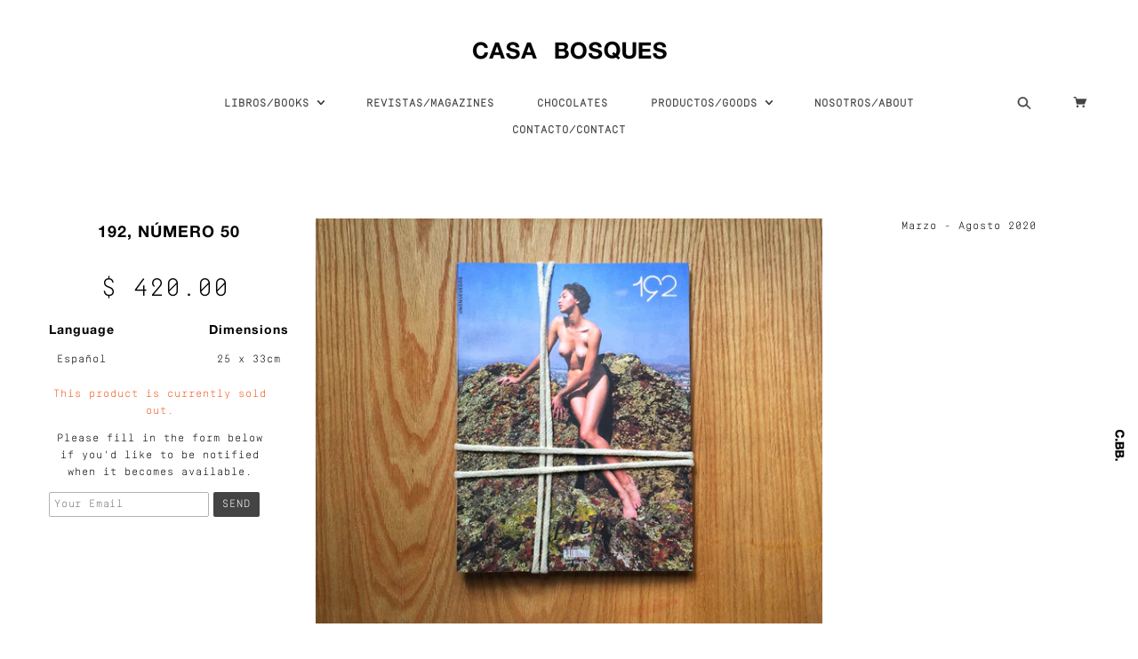

--- FILE ---
content_type: text/css
request_url: https://casabosques.net/cdn/shop/t/5/assets/Simplon.css?v=146185850006706094261494528643
body_size: -563
content:

@font-face {
  font-family: 'SimplonBPMono-Light';
  src: url('SimplonBPMono-Light.eot?#iefix') format('embedded-opentype'),  url('SimplonBPMono-Light.otf')  format('opentype'),
	     url('SimplonBPMono-Light.woff') format('woff'), url('SimplonBPMono-Light.ttf')  format('truetype'), url('SimplonBPMono-Light.svg#SimplonBPMono-Light') format('svg');
  font-weight: normal;
  font-style: normal;
}
